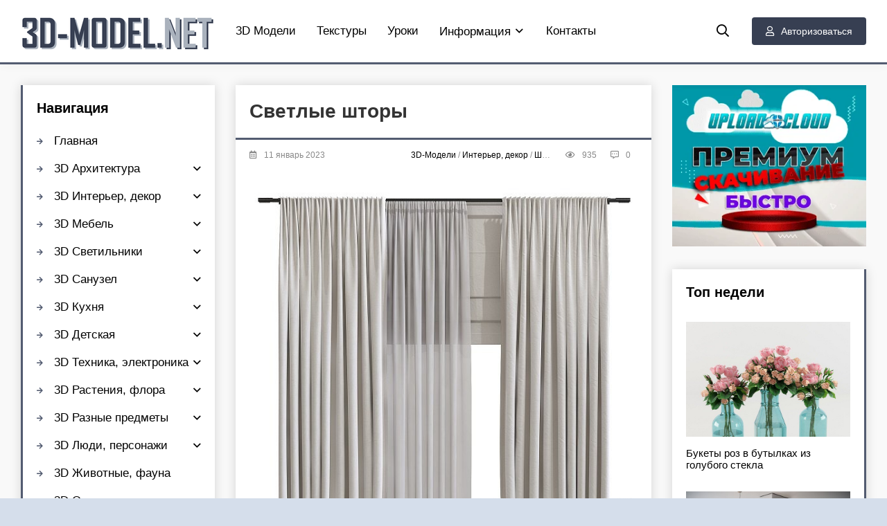

--- FILE ---
content_type: text/html; charset=utf-8
request_url: https://3d-model.net/3d-models/3d-modeli-interjer-dekor/shtory-zhaljuzi/34651-svetlye-shtory.html
body_size: 11733
content:
<!DOCTYPE html>
<html lang="ru">
<head>
	<title>3D модель – Светлые шторы</title>
<meta charset="utf-8">
<meta name="description" content="Скачать 3d модель: Светлые шторы. Формат: 3ds Max 2012 (Vray, Corona), obj. Комплект светлых штор: полупрозрачная гардина, два присборенных прямоугольных полотна ночных и горизонтальное прямоугольное полотно римской шторы в полусобранном положении. Двойной карниз - металлический, черный, с минимали">
<meta name="keywords" content="3d модель, Шторы, жалюзи, Светлые шторы, скачать, бесплатно">
<meta name="generator" content="DataLife Engine (https://dle-news.ru)">
<link rel="canonical" href="https://3d-model.net/3d-models/3d-modeli-interjer-dekor/shtory-zhaljuzi/34651-svetlye-shtory.html">
<link rel="alternate" type="application/rss+xml" title="3D-MODEL.NET: скачать 3d модели, ассеты, текстуры для дизайна и разработки игр RSS" href="https://3d-model.net/rss.xml">
<link rel="alternate" type="application/rss+xml" title="3D-MODEL.NET: скачать 3d модели, ассеты, текстуры для дизайна и разработки игр RSS Dzen" href="https://3d-model.net/rssdzen.xml">
<link rel="preconnect" href="https://3d-model.net/" fetchpriority="high">
<meta property="twitter:title" content="3D модель – Светлые шторы">
<meta property="twitter:url" content="https://3d-model.net/3d-models/3d-modeli-interjer-dekor/shtory-zhaljuzi/34651-svetlye-shtory.html">
<meta property="twitter:card" content="summary_large_image">
<meta property="twitter:image" content="https://3d-model.net/uploads/posts/2023-01/1673425903_svetlye-shtory.jpeg">
<meta property="twitter:description" content="Комплект светлых штор: полупрозрачная гардина, два присборенных прямоугольных полотна ночных и горизонтальное прямоугольное полотно римской шторы в полусобранном положении. Двойной карниз - металлический, черный, с минималистичными наконечниками в виде небольших цилиндров.">
<meta property="og:type" content="article">
<meta property="og:site_name" content="3D-MODEL.NET: скачать 3d модели, ассеты, текстуры для дизайна и разработки игр">
<meta property="og:title" content="3D модель – Светлые шторы">
<meta property="og:url" content="https://3d-model.net/3d-models/3d-modeli-interjer-dekor/shtory-zhaljuzi/34651-svetlye-shtory.html">
<meta property="og:image" content="https://3d-model.net/uploads/posts/2023-01/1673425903_svetlye-shtory.jpeg">
<meta property="og:description" content="Комплект светлых штор: полупрозрачная гардина, два присборенных прямоугольных полотна ночных и горизонтальное прямоугольное полотно римской шторы в полусобранном положении. Двойной карниз - металлический, черный, с минималистичными наконечниками в виде небольших цилиндров.">
	<meta name="viewport" content="width=device-width, initial-scale=1.0">
	<link rel="shortcut icon" href="/templates/3dmodelnet/images/favicon.png">
	<link href="/templates/3dmodelnet/css/styles.css?v=0299b" type="text/css" rel="stylesheet">
    	  
	<meta name="theme-color" content="#f5f6f8">
	<meta name="referrer" content="unsafe-url">
    <meta content="2512" name="hot4sharecom">
</head>

<body>

	<div class="wrap">
		<div class="wrap-main wrap-center">
            <header class="header fxl-line fxl-middle">
                <a href="/" class="logo"><img data-src="/templates/3dmodelnet/images/logo.png" alt="pro3dmodelsfree.com" aria-label="pro3dmodelsfree.com" src="[data-uri]"></a>
                <ul class="header-menu fxl-line fxl-start fxl-1 to-mob">
                    <li><a href="/3d-models/">3D Модели</a></li>
                    <li><a href="/teksturi-pbr-materiali/">Текстуры</a></li>
					<li><a href="/uroki-videokursi/">Уроки</a></li>
					<li class="submenu">
						<a href="#">Информация<span></span></a>
						<ul class="hidden-menu clearfix anim">
							<li><a href="/novosti-informacija/">Новости сайта</a></li>
							<li><a href="/design-blog/">Дизайн блог</a></li>
							<li><a href="/registration-issues.html">Вопросы по регистрации</a></li>
							<li><a href="/download-rules.html">Как скачивать файлы</a></li>
							<li><a href="/for_owners.html">Для правообладателей</a></li>
						</ul>
					</li>					
					<li><a href="/index.php?do=feedback">Контакты</a></li>
                </ul>    
                <div class="se-btn js-se anim"><span class="fm f-se"></span></div>
                <div class="bt-login js-login anim ico-left btn"><span class="fm f-user"></span>Авторизоваться</div>
                
                <div class="bt-menu hidden"><span class="fm f-bars"></span></div>
            </header>
		
            <div class="content fxl-line fxl-start">
                
                <main class="col-main">
                    
                    
                    <div id="dle-cont"><article class="article">

	<div class="fmain area-box">

			<h1 class="elem-title">Светлые шторы</h1>

		<div class="half-meta fxl-line fxl-middle ico-left">
			<div class="half-meta-dot fxl-1 nowrap"><span class="fm f-calendar-alt"></span>11 январь 2023</div>
            <div class="half-meta-dot fxl-1 nowrap"><span class="fm f-folders"></span><a href="https://3d-model.net/3d-models/">3D-Модели</a> / <a href="https://3d-model.net/3d-models/3d-modeli-interjer-dekor/">Интерьер, декор</a> / <a href="https://3d-model.net/3d-models/3d-modeli-interjer-dekor/shtory-zhaljuzi/">Шторы, жалюзи</a></div>
			<div class="half-meta-dot"><span class="fm f-eye"></span>935</div>
			<div class="half-meta-dot"><span class="fm f-comment-alt-dots"></span>0</div>
			
		</div>
		<div class="ftext full-tex clearfix share-cont"><div style="text-align:center;"><!--dle_image_begin:https://3d-model.net/uploads/posts/2023-01/1673425903_svetlye-shtory.jpeg|--><img data-src="/uploads/posts/2023-01/1673425903_svetlye-shtory.jpeg" style="max-width:100%;" alt="Светлые шторы"><!--dle_image_end--><br><!--dle_image_begin:https://3d-model.net/uploads/posts/2023-01/1673425964_svetlye-shtory-1.jpeg|--><img data-src="/uploads/posts/2023-01/1673425964_svetlye-shtory-1.jpeg" style="max-width:100%;" alt=""><!--dle_image_end--><br><!--dle_image_begin:https://3d-model.net/uploads/posts/2023-01/1673425945_svetlye-shtory-2.jpeg|--><img data-src="/uploads/posts/2023-01/1673425945_svetlye-shtory-2.jpeg" style="max-width:100%;" alt=""><!--dle_image_end--></div><br>Комплект светлых штор: полупрозрачная гардина, два присборенных прямоугольных полотна ночных и горизонтальное прямоугольное полотно римской шторы в полусобранном положении. Двойной карниз - металлический, черный, с минималистичными наконечниками в виде небольших цилиндров.</div>
        
         
        
        <div style="margin-top: 16px; margin-bottom: 14px; text-align: center;">Доступные форматы: 3ds Max 2012 (Vray, Corona), obj</div>
     
     
		

        
		<div class="down-block">
                <div class="down-header">
                    Скачать / Download:
                </div>  
                    <div class="down-link">
                       	
						<div><a href="https://hitf.cc/01XjvUZ" target="_blank">Hitfile</a></div>
						

                    <!--    [xfgiven_download_nitroflare_url]
                            <div class="down-link-url">
                                <u>NITROFLARE</u>
                                <div></div>
                            </div>
                        [/xfgiven_download_nitroflare_url] -->
                        

                    </div>
            </div>
        	

       
		<div class="fbtm fxl-line fxl-middle ignore-select fbtm-one">
			<div class="ferror fxl-line fxl-middle fxl-1">
				<div class="ferror-btns fxl-line"><div>Ctrl</div> <div>Enter</div></div>
				<div class="ferror-tex fxl-1"><div>Заметил ошибку<span> или битую ссылку?</span></div> Выделите текст и нажмите <span>Ctrl+Enter</span> или оставьте комментарий и мы все исправим! <a href="/download-rules.html" target="_blank">Как скачать файл >></a></div>
			</div>
			<div class="ffav">
			<a href="#" class="js-login"><span class="fm f-heart"></span>Добавить <div>в избранные</div></a>
			
			</div>
		</div>
	</div>
	
	<div class="sect area-box frels ignore-select">
		<div class="elem-header fxl-line fxl-middle">
			<div class="elem-title fxl-1 title">Публикации по теме:</div>
		</div>
		<div class="elem-cont fxl-line mb-remove-30">
			<a href="https://3d-model.net/3d-models/3d-modeli-interjer-dekor/shtory-zhaljuzi/13592-klassicheskie-sirenevye-shtory-s-ryushami.html" class="toe-dot anim">
	<div class="toe-dot-img img-resp img-fit">
		<img data-src="/uploads/posts/2018-02/1519122198_klassicheskie-sirenevye-shtory-s-ryushami.jpg" alt="Классические сиреневые шторы с рюшами" src="[data-uri]">
	</div>
	<div class="toe-dot-title">Классические сиреневые шторы с рюшами</div>
</a><a href="https://3d-model.net/3d-models/3d-modeli-interjer-dekor/shtory-zhaljuzi/26679-tri-polotna-rimskoj-shtory.html" class="toe-dot anim">
	<div class="toe-dot-img img-resp img-fit">
		<img data-src="/uploads/posts/2021-02/1614169094_tri-polotna-rimskoj-shtory.jpeg" alt="Три полотна римской шторы" src="[data-uri]">
	</div>
	<div class="toe-dot-title">Три полотна римской шторы</div>
</a><a href="https://3d-model.net/3d-models/3d-modeli-interjer-dekor/shtory-zhaljuzi/22455-molochnye-shtory-s-beloy-tyulyu.html" class="toe-dot anim">
	<div class="toe-dot-img img-resp img-fit">
		<img data-src="/uploads/posts/2020-01/1579634369_molochnye-shtory-s-beloy-tyulyu.jpg" alt="Молочные шторы с белой тюлью" src="[data-uri]">
	</div>
	<div class="toe-dot-title">Молочные шторы с белой тюлью</div>
</a><a href="https://3d-model.net/3d-models/3d-modeli-interjer-dekor/shtory-zhaljuzi/24097-shtory-s-dvojnoj-gardinoj.html" class="toe-dot anim">
	<div class="toe-dot-img img-resp img-fit">
		<img data-src="/uploads/posts/2020-08/1597689845_shtory-s-dvojnoj-gardinoj.jpg" alt="Шторы с двойной гардиной" src="[data-uri]">
	</div>
	<div class="toe-dot-title">Шторы с двойной гардиной</div>
</a><a href="https://3d-model.net/3d-models/3d-modeli-interjer-dekor/shtory-zhaljuzi/18559-dvoynoy-karniz-dlya-shtor-s-nakonechnikami-luna.html" class="toe-dot anim">
	<div class="toe-dot-img img-resp img-fit">
		<img data-src="/uploads/posts/2019-02/1549526474_dvoynoy-karniz-dlya-shtor-s-nakonechnikami-luna.jpg" alt="Двойной карниз для штор с наконечниками LUNA" src="[data-uri]">
	</div>
	<div class="toe-dot-title">Двойной карниз для штор с наконечниками LUNA</div>
</a><a href="https://3d-model.net/3d-models/3d-modeli-interjer-dekor/shtory-zhaljuzi/11307-krasno-goluboy-komplekt-shtor-s-chernym-karnizom.html" class="toe-dot anim">
	<div class="toe-dot-img img-resp img-fit">
		<img data-src="/uploads/posts/2017-07/1501071210_krasno-goluboy-komplekt-shtor-s-chernym-karnizom.jpg" alt="Красно-голубой комплект штор с черным карнизом" src="[data-uri]">
	</div>
	<div class="toe-dot-title">Красно-голубой комплект штор с черным карнизом</div>
</a><a href="https://3d-model.net/3d-models/3d-modeli-interjer-dekor/shtory-zhaljuzi/11212-priyatnyy-komplekt-shtor-v-polosku.html" class="toe-dot anim">
	<div class="toe-dot-img img-resp img-fit">
		<img data-src="/uploads/posts/2017-07/1500443686_priyatnyy-komplekt-shtor-v-polosku.jpg" alt="Приятный комплект штор в полоску" src="[data-uri]">
	</div>
	<div class="toe-dot-title">Приятный комплект штор в полоску</div>
</a><a href="https://3d-model.net/3d-models/3d-modeli-interjer-dekor/shtory-zhaljuzi/32761-shtory-s-rimskoj-i-tjulju-dva-cveta-shtor.html" class="toe-dot anim">
	<div class="toe-dot-img img-resp img-fit">
		<img data-src="/uploads/posts/2022-08/1660894006_shtory-s-rimskoj-i-tjulju-dva-cveta-shtor.jpg" alt="Шторы с римской и тюлью (два цвета штор)" src="[data-uri]">
	</div>
	<div class="toe-dot-title">Шторы с римской и тюлью (два цвета штор)</div>
</a>
		</div>
	</div>
	
	<div class="sect area-box fcomms ignore-select">
		<div class="elem-header fxl-line fxl-middle">
			<div class="elem-title fxl-1 title elem-title-small">Комментарии (0)</div>
		</div>
		<div class="elem-cont" id="full-comms">
			<div class="berrors">
	<b>Информация</b><br>
	Посетители, находящиеся в группе <b>Гости</b>, не могут оставлять комментарии к данной публикации.
</div>
		    <!--dlecomments-->
		    <!--dlenavigationcomments-->
		</div>
	</div>
	
</article></div>
                </main>
                
                <aside class="col-left fxl-first">
					<div class="area-box to-mob">
	<div class="area-bt title">Навигация</div>
	<ul class="header-menu area-menu">
	<li><a href="/">Главная</a></li>
		<li class="submenu">
			<a href="/3d-modeli-arhitektura/">3D Архитектура<span></span></a>
			<ul class="hidden-menu clearfix anim">
				<li><a href="/doma-kottedzhi-zdanija/">Дома, коттеджи, здания</a></li>
                <li><a href="/hramy-sobory-kreposti/">Храмы, соборы, крепости</a></li>
                <li><a href="/gorodskaja-sreda/">Городская среда</a></li>
                <li><a href="/detali-eksterjera/">Детали экстерьера</a></li>
                <li><a href="/igrovaja-ploshhadka/">Игровые площадки</a></li>
                <li><a href="/barbekju-gril/">Барбекю, гриль</a></li>
                <li><a href="/zabory-ograzhdenie/">Заборы, ограждение</a></li>
                <li><a href="/sceny-eksteriera/">Сцены экстерьера</a></li>
			</ul>
		</li>	
		<li class="submenu">
			<a href="/3d-modeli-interjer-dekor/">3D Интерьер, декор<span></span></a>
			<ul class="hidden-menu clearfix anim">
                <li><a href="/dekorativnye-nabory/">Декоративные наборы</a></li>
                <li><a href="/vazy-cvetochnye-gorshki/">Вазы</a></li>
                <li><a href="/zerkala/">Зеркала</a></li>
                <li><a href="/chasy/">Часы</a></li>
                <li><a href="/lepnina/">Лепнина</a></li>
                <li><a href="/shtory-zhaljuzi/">Шторы, жалюзи</a></li>
                <li><a href="/podushki/">Подушки</a></li>
                <li><a href="/kovry/">Ковры</a></li>
                <li><a href="/kartiny-bagety/">Картины, багеты</a></li>
                <li><a href="/skulptury/">Скульптуры</a></li>
                <li><a href="/okna-dveri/">Окна, двери</a></li>
                <li><a href="/kaminy-radiatory/">Камины, радиаторы</a></li>
                <li><a href="/lestnicy/">Лестницы</a></li>
                <li><a href="/ofis-kanctovary/">Офис, канцтовары</a></li>
                <li><a href="/raznye-predmety-interjera/">Разный декор</a></li>
                <li><a href="/sceny-interiera/">Сцены интерьера</a></li>
			</ul>
		</li> 
		<li class="submenu">
			<a href="/3d-modeli-mebel/">3D Мебель<span></span></a>
			<ul class="hidden-menu clearfix anim">
                <li><a href="/divany-kushetki/">Диваны, кушетки</a></li>
                <li><a href="/kresla/">Кресла</a></li>
                <li><a href="/krovati/">Кровати</a></li>
                <li><a href="/pufiki/">Пуфики, банкетки</a></li>
                <li><a href="/stoly/">Столы</a></li>
                <li><a href="/stulja/">Стулья</a></li>
                <li><a href="/ctol-stul/">Cтол + стул</a></li>
                <li><a href="/shkafy/">Шкафы</a></li>
                <li><a href="/tumby-komody/">Тумбы, комоды</a></li>
                <li><a href="/konsol-i-tualetnyj-stol/">Консоль и туалетный стол</a></li>
                <li><a href="/tv-stenka/">ТВ-стенка</a></li>
                <li><a href="/prihozhaja/">Прихожая</a></li>
                <li><a href="/ofisnaja-mebel/">Офисная мебель</a></li>
                <li><a href="/ulichnaja-mebel/">Уличная мебель</a></li>
                <li><a href="/nabory-mebeli/">Наборы мебели</a></li>
                <li><a href="/raznaja-mebel/">Разная мебель</a></li>
			</ul>
		</li> 
		<li class="submenu">
			<a href="/3d-modeli-svetilniki/">3D Cветильники<span></span></a>
			<ul class="hidden-menu clearfix anim">
                <li><a href="/ljustry/">Люстры, подвесы</a></li>
                <li><a href="/bra/">Бра</a></li>
                <li><a href="/torshery/">Торшеры, напольные</a></li>
                <li><a href="/nastolnye-lampy/">Настольные лампы</a></li>
                <li><a href="/vstroennye-svetilniki/">Встроенные светильники</a></li>
                <li><a href="/ulichnyj-tehnicheskij-svet/">Уличный, технический свет</a></li>
                <li><a href="/nabory-svetilnikov/">Наборы светильников</a></li>
			</ul>
		</li>
		<li class="submenu">
			<a href="/3d-modeli-sanuzel/">3D Санузел<span></span></a>
			<ul class="hidden-menu clearfix anim">
                <li><a href="/rakoviny/">Раковины, мойки</a></li>
                <li><a href="/smesiteli/">Смесители</a></li>
                <li><a href="/unitazy-bide/">Унитазы, биде</a></li>
                <li><a href="/vanny-dzhakuzi/">Ванны, джакузи</a></li>
                <li><a href="/dushevye-kabiny/">Душевые кабины, сауны</a></li>
                <li><a href="/polotencesushitel/">Полотенцесушитель</a></li>
                <li><a href="/nabory-santehniki/">Наборы сантехники</a></li>
                <li><a href="/mebel-dlja-sanuzla/">Мебель для санузла</a></li>
                <li><a href="/dekor-aksessuary/">Декор, аксессуары</a></li>
			</ul>
		</li> 
		<li class="submenu">
			<a href="/3d-modeli-kuhnja/">3D Кухня<span></span></a>
			<ul class="hidden-menu clearfix anim">
                <li><a href="/eda-napitki/">Еда, напитки</a></li>
                <li><a href="/posuda/">Посуда, сервировка</a></li>
                <li><a href="/mojka-i-smesitel/">Мойка и смеситель</a></li>
                <li><a href="/kuhni-mebel/">Мебель для кухни</a></li>
                <li><a href="/tehnika-dlja-kuhni/">Техника для кухни</a></li>
                <li><a href="/raznoe-dlja-kuhni/">Разное для кухни</a></li>
			</ul>
		</li> 
		<li class="submenu">
			<a href="/igrushki-detskoe/">3D Детская<span></span></a>
			<ul class="hidden-menu clearfix anim">
                <li><a href="/mebel-dlja-detskoj/">Мебель</a></li>
                <li><a href="/dekor-aksessuary-dlja-detskoj/">Декор, аксессуары, наборы</a></li>
				<li><a href="/igrushki/">Игрушки</a></li>
			</ul>
		</li>         
		<li class="submenu">
			<a href="/3d-modeli-bytovaja-tehnika-elektronika/">3D Техника, электроника<span></span></a>
			<ul class="hidden-menu clearfix anim">
                <li><a href="/audiotehnika/">Аудиотехника</a></li>
                <li><a href="/bytovaja-tehnika/">Бытовая техника</a></li>
                <li><a href="/bytovaja-elektronika/">Бытовая электроника</a></li>
                <li><a href="/kompjutery-komplektujushhie/">Компьютеры, гаджеты</a></li>
                <li><a href="/telefony/">Телефоны</a></li>
                <li><a href="/televizory/">Телевизоры</a></li>
                <li><a href="/foto-i-video/">Фото и видео</a></li>
               <li><a href="/raznye-bytovye-pribory/">Разные приборы</a></li>
			</ul>
		</li>
		<li class="submenu">
			<a href="/3d-modeli-rastenija/">3D Растения, флора<span></span></a>
			<ul class="hidden-menu clearfix anim">
                <li><a href="/komnatnye-rastenija/">Комнатные растения</a></li>
                <li><a href="/fitostena/">Фитостена</a></li>
                <li><a href="/bukety/">Букеты</a></li>
                <li><a href="/derevja-kusty/">Деревья, кусты</a></li>
			</ul>
		</li>
		<li class="submenu">
			<a href="/3d-modeli-predmety/">3D Разные предметы<span></span></a>
			<ul class="hidden-menu clearfix anim">
				<li><a href="/sport-hobbi/">Спорт, хобби</a></li>
                <li><a href="/odezhda-obuv/">Одежда, обувь</a></li>
                <li><a href="/torgovoe-oborudovanie/">Торговое оборудование</a></li>
                <li><a href="/prazdniki-podarki/">Праздники, подарки</a></li>
				<li><a href="/kosmetika-parfjumerija/">Салон красоты</a></li>
                <li><a href="/ukrashenija-dragocennosti/">Украшения, драгоценности</a></li>
                <li><a href="/muzykalnye-instrumenty/">Музыкальные инструменты</a></li>
                <li><a href="/instrument/">Инструмент, оборудование</a></li>  
                <li><a href="/medicinskoe-oborudovanie/">Медицинское оборудование</a></li>
                <li><a href="/raznoe/">Разное</a></li>                  
			</ul>
		</li>
		<li class="submenu">
			<a href="/3d-modeli-ljudi-personazhi/">3D Люди, персонажи<span></span></a>
			<ul class="hidden-menu clearfix anim">
				<li><a href="/3d-modeli-ljudi-personazhi/anatomija/">Анатомия</a></li>
                <li><a href="/3d-modeli-ljudi-personazhi/muzhskie-personazhi/">Мужские персонажи</a></li>
                <li><a href="/3d-modeli-ljudi-personazhi/zhenskie-personazhi/">Женские персонажи</a></li>
                <li><a href="/3d-modeli-ljudi-personazhi/raznye-personazhi/">Разные персонажи</a></li>
			</ul>
		</li> 
		<li><a href="/3d-modeli-zhivotnyj-mir/">3D Животные, фауна</a></li>		
		<li class="submenu">
			<a href="/3d-modeli-oruzhie/">3D Оружие<span></span></a>
			<ul class="hidden-menu clearfix anim">
				<li><a href="/strelkovoe-oruzhie/">Стрелковое, ручное</a></li>
                <li><a href="/holodnoe-oruzhie/">Холодное оружие</a></li>
                <li><a href="/tjazheloe-oruzhie/">Тяжелое, артиллерия</a></li>
                <li><a href="/boepripasy-vzryvchatka/">Боеприпасы, взрывчатка</a></li>
			</ul>
		</li>    
		<li class="submenu">
			<a href="/3d-modeli-aviacija/">3D Авиация<span></span></a>
			<ul class="hidden-menu clearfix anim">
                <li><a href="/samolety/">Самолеты</a></li>
                <li><a href="/vertolety/">Вертолеты</a></li>
                <li><a href="/raznye-vozdushnye-suda/">Разное</a></li>
			</ul>
		</li>
		<li class="submenu">
			<a href="/3d-modeli-korabli/">3D Корабли, лодки<span></span></a>
			<ul class="hidden-menu clearfix anim">
                <li><a href="/grazhdanskie-korabli/">Гражданские корабли</a></li>
				<li><a href="/parusnye-korabli/">Парусники</a></li>
                <li><a href="/voennye-korabli/">Военные суда</a></li>
                <li><a href="/podvodnye-lodki/">Подводные субмарины</a></li>
                <li><a href="/katera-lodki/">Катера, лодки</a></li>
			</ul>
		</li>  
		<li class="submenu">
			<a href="/3d-modeli-transport-tehnika/">3D Транспорт, техника<span></span></a>
			<ul class="hidden-menu clearfix anim">
                <li><a href="/legkovye-avtomobili/">Легковые автомобили</a></li>
                <li><a href="/gruzovye-avtomobili/">Грузовые автомобили</a></li>
                <li><a href="/passazhirskij-transport/">Пассажирский транспорт</a></li>
                <li><a href="/motocikly-velosipedy/">Мотоциклы, велосипеды</a></li>
                <li><a href="/avto-zapchasti/">Авто-запчасти</a></li>
                <li><a href="/zheleznodorozhnaja-tehnika/">Железнодорожная техника</a></li>
                <li><a href="/stroitelnaja-tehnika/">Строительная, служебная</a></li>
                <li><a href="/voennaja-tehnika/">Военная, бронетехника</a></li>
                <li><a href="/roboty/">Роботы</a></li>
                <li><a href="/kosmicheskaja-tehnika/">Космическая техника</a></li>
                <li><a href="/raznaja-tehnika/">Разная техника</a></li>
			</ul>
		</li>         
		<li><a href="/3d-models/3d-print-model/">3D-Print модели</a></li> 
		<!--
		<li class="submenu">
			<div class="link"><i class="icon-puzzle"></i> Daz3D, Poser<i class="fa fa-chevron-down"></i></div>
			<ul class="hidden-menu clearfix anim">
				<li><a href="/daz3d-poser/">Все модели DAZ 3D, Poser</a></li>
                <li><a href="/daz3d-poser/daz-sborniki-bundle/">Сборники Bundle</a></li>
                <li><a href="/daz3d-poser/daz-personazhi-character/">Персонажи</a></li>
                <li><a href="/daz3d-poser/daz-suschestva-creatures/">Существа</a></li>
                <li><a href="/daz3d-poser/daz-odezhda-clothing/">Одежда</a></li>
                <li><a href="/daz3d-poser/daz-pricheski-hair/">Прически</a></li>
                <li><a href="/daz3d-poser/daz-aksessuary/">Аксессуары</a></li>
                <li><a href="/daz3d-poser/daz-predmety-props/">Предметы</a></li>
                <li><a href="/daz3d-poser/daz-lokacii-environment/">Локации, окружение</a></li>
                <li><a href="/daz3d-poser/daz-tekstury-i-materialy/">Текстуры и материалы</a></li>
                <li><a href="/daz3d-poser/daz-pozy-poses/">Позы</a></li>
                <li><a href="/daz3d-poser/daz-osveschenie-lighting/">Освещение, студии</a></li>
                <li><a href="/daz3d-poser/daz-addony-i-resursy/">Аддоны и ресурсы</a></li>
			</ul>
		</li> -->        
		<li class="submenu">
			<a href="/teksturi-pbr-materiali/">PBR Текстуры<span></span></a>
			<ul class="hidden-menu clearfix anim">
				<li><a href="/teksturi-pbr-materiali/derevo/">Дерево</a></li>
				<li><a href="/teksturi-pbr-materiali/kirpich/">Кирпич</a></li>
				<li><a href="/teksturi-pbr-materiali/beton/">Бетон</a></li>
				<li><a href="/teksturi-pbr-materiali/kamen/">Камень</a></li>
				<li><a href="/teksturi-pbr-materiali/mramor-granit/">Мрамор, гранит</a></li>
        		<li><a href="/teksturi-pbr-materiali/plitka-mozaika/">Плитка, мозаика</a></li>
                <li><a href="/teksturi-pbr-materiali/metall/">Металл</a></li>
                <li><a href="/teksturi-pbr-materiali/shtukaturka/">Штукатурка</a></li>
                <li><a href="/teksturi-pbr-materiali/stena-oboi/">Стены, обои</a></li>
                <li><a href="/teksturi-pbr-materiali/pol/">Напольные покрытия</a></li>
                <li><a href="/teksturi-pbr-materiali/tkan-kozha/">Ткань, кожа</a></li>
                <li><a href="/teksturi-pbr-materiali/zemlya-landshaft/">Земля, ландшафт</a></li>
                <li><a href="/teksturi-pbr-materiali/doroga-trotuar/">Дорога, тротуар</a></li>
                <li><a href="/teksturi-pbr-materiali/krysha-cherepica/">Крыша, черепица</a></li>
                <li><a href="/teksturi-pbr-materiali/priroda-rasteniya/">Природа, растения</a></li>
                <li><a href="/teksturi-pbr-materiali/organika/">Органика</a></li>
                <li><a href="/teksturi-pbr-materiali/panorama-hdri/">Панорама, HDRI</a></li>
                <li><a href="/teksturi-pbr-materiali/raznye/">Разное</a></li>
			</ul>
		</li>
	</ul>
</div>


                  
                    <div class="area-box">
                        <div class="area-bt title">Голосование</div>
                        <div class="area-bc">
                            
                        </div>
                    </div>
 
                    <div class="area-box">
                        <div class="area-bt title">Новые статьи</div>
                        <div class="area-bc">
                            <a href="https://3d-model.net/novosti-informacija/48787-vnimanie-prekraschaem-podderzhku-hitfile.html" class="toe-dot anim">
	<div class="toe-dot-img img-resp img-fit">
		<img data-src="/uploads/posts/2025-12/stophitfile.webp" alt="ВНИМАНИЕ! Прекращаем поддержку HITFILE!" src="[data-uri]">
	</div>
	<div class="toe-dot-title">ВНИМАНИЕ! Прекращаем поддержку HITFILE!</div>
</a><a href="https://3d-model.net/uroki-videokursi/3d-grafika/37485-videokurs-kubicheskie-miry-blender-3d.html" class="toe-dot anim">
	<div class="toe-dot-img img-resp img-fit">
		<img data-src="/uploads/posts/2023-08/cgboost-cubic-worlds.jpg" alt="[Видеокурс] Кубические миры (Blender 3D)" src="[data-uri]">
	</div>
	<div class="toe-dot-title">[Видеокурс] Кубические миры (Blender 3D)</div>
</a><a href="https://3d-model.net/uroki-videokursi/3d-grafika/37452-videokurs-sozdanie-stilizovannoj-trehmernoj-lesnoj-sredy-v-blender.html" class="toe-dot anim">
	<div class="toe-dot-img img-resp img-fit">
		<img data-src="/uploads/posts/2023-08/cgcookie-creating-a-stylized-3d-forest-environment-with-blender.png" alt="[Видеокурс] Создание стилизованной трехмерной лесной среды в Blender" src="[data-uri]">
	</div>
	<div class="toe-dot-title">[Видеокурс] Создание стилизованной трехмерной лесной среды в Blender</div>
</a><a href="https://3d-model.net/uroki-videokursi/3d-grafika/37428-videokurs-hudozhnik-okruzhenija-blender-sozdanie-trehmernyh-mirov.html" class="toe-dot anim">
	<div class="toe-dot-img img-resp img-fit">
		<img data-src="/uploads/posts/2023-08/hudozhnik-okruzhenija-blender-sozdanie-trehmernyh-mirov.jpg" alt="[Видеокурс] Художник окружения Blender - создание трехмерных миров" src="[data-uri]">
	</div>
	<div class="toe-dot-title">[Видеокурс] Художник окружения Blender - создание трехмерных миров</div>
</a>
                        </div>
                    </div>
                    
                </aside>
                
                <aside class="col-right">
                    
                    <div class="area-box no-bg">
                        <a href='https://www.uploadcloud.pro/free1058524.html' target='_blank'><img src='/uploads/300x250_ru.webp' alt='Получить Премиум'/></a>
                    </div> 
                    
                    <div class="area-box">
                        <div class="area-bt title">Топ недели</div>
                        <div class="area-bc">
                            <a href="https://3d-model.net/3d-models/3d-modeli-rastenija/bukety/9315-bukety-roz-v-butylkah-iz-golubogo-stekla.html" class="toe-dot anim">
	<div class="toe-dot-img img-resp img-fit">
		<img data-src="/uploads/posts/2017-04/1491033952_bukety-roz-v-butylkah-iz-golubogo-stekla.jpg" alt="Букеты роз в бутылках из голубого стекла" src="[data-uri]">
	</div>
	<div class="toe-dot-title">Букеты роз в бутылках из голубого стекла</div>
</a><a href="https://3d-model.net/3d-models/3d-modeli-kuhnja/kuhni-mebel/14651-svetlaya-kuhnya-poliform-varenna-alea.html" class="toe-dot anim">
	<div class="toe-dot-img img-resp img-fit">
		<img data-src="/uploads/posts/2018-04/1523256450_svetlaya-kuhnya-poliform-varenna-alea.jpeg" alt="Светлая кухня Poliform Varenna Alea" src="[data-uri]">
	</div>
	<div class="toe-dot-title">Светлая кухня Poliform Varenna Alea</div>
</a><a href="https://3d-model.net/3d-models/3d-modeli-kuhnja/kuhni-mebel/13923-kuhnya-varenna-phoenix-poliform.html" class="toe-dot anim">
	<div class="toe-dot-img img-resp img-fit">
		<img data-src="/uploads/posts/2018-03/1520079346_kuhnya-varenna-phoenix-poliform.jpeg" alt="Кухня Varenna Phoenix Poliform" src="[data-uri]">
	</div>
	<div class="toe-dot-title">Кухня Varenna Phoenix Poliform</div>
</a><a href="https://3d-model.net/3d-models/3d-modeli-svetilniki/ljustry/8840-podvesy-mona-ot-brokis-dizayn-lucie-koldova.html" class="toe-dot anim">
	<div class="toe-dot-img img-resp img-fit">
		<img data-src="/uploads/posts/2017-03/1488346513_podvesy-mona-ot-brokis-dizayn-lucie-koldova.jpg" alt="Подвесы «Mona» от Brokis, дизайн Lucie Koldova" src="[data-uri]">
	</div>
	<div class="toe-dot-title">Подвесы «Mona» от Brokis, дизайн Lucie Koldova</div>
</a><a href="https://3d-model.net/3d-models/3d-modeli-mebel/divany-kushetki/26988-divan-arflex-marechiaro-xiii.html" class="toe-dot anim">
	<div class="toe-dot-img img-resp img-fit">
		<img data-src="/uploads/posts/2021-03/1616495357_divan-arflex-marechiaro-xiii.jpeg" alt="Диван Arflex Marechiaro XIII" src="[data-uri]">
	</div>
	<div class="toe-dot-title">Диван Arflex Marechiaro XIII</div>
</a><a href="https://3d-model.net/3d-models/3d-modeli-mebel/krovati/14575-krovat-molteniampc-have-wave.html" class="toe-dot anim">
	<div class="toe-dot-img img-resp img-fit">
		<img data-src="/uploads/posts/2018-04/1522823423_krovat-moltenic-have-wave.jpg" alt="Кровать Molteni&amp;c Have Wave" src="[data-uri]">
	</div>
	<div class="toe-dot-title">Кровать Molteni&amp;c Have Wave</div>
</a>
                        </div>
                    </div>
                    
                    <div class="area-box">
                        <div class="area-bt title">Последние комментарии</div>
                        <div class="area-bc">
                            <div class="lcomm js-comm">
	<a class="ltitle nowrap" href="https://3d-model.net/3d-models/3d-modeli-predmety/raznoe/25213-kaljan-classic-apple-vase-ot-khalil-mamoon.html">Кальян Classic Apple Vase от Khalil Mamoon</a>
	<div class="lmeta">
		<div class="lav img-box js-avatar"><img src="//3d-model.net/uploads/fotos/foto_67.jpg" alt="Oll"/></div>
		<div class="lname js-author">Oll</div>
		<div class="ldate">19.01.26</div>
	</div>
	<div class="ltext">Здравствуйте, файл перезалит</div>
</div><div class="lcomm js-comm">
	<a class="ltitle nowrap" href="https://3d-model.net/3d-models/3d-modeli-predmety/raznoe/25213-kaljan-classic-apple-vase-ot-khalil-mamoon.html">Кальян Classic Apple Vase от Khalil Mamoon</a>
	<div class="lmeta">
		<div class="lav img-box js-avatar"><img src="/templates/3dmodelnet/dleimages/noavatar.png" alt="katerinadroga"/></div>
		<div class="lname js-author">katerinadroga</div>
		<div class="ldate">18.01.26</div>
	</div>
	<div class="ltext">перезалейте пожалуйста на  UploadCloud</div>
</div><div class="lcomm js-comm">
	<a class="ltitle nowrap" href="https://3d-model.net/3d-models/3d-modeli-mebel/divany-kushetki/26988-divan-arflex-marechiaro-xiii.html">Диван Arflex Marechiaro XIII</a>
	<div class="lmeta">
		<div class="lav img-box js-avatar"><img src="//3d-model.net/uploads/fotos/foto_67.jpg" alt="Oll"/></div>
		<div class="lname js-author">Oll</div>
		<div class="ldate">17.01.26</div>
	</div>
	<div class="ltext">Файл перезалит на uploadcloud</div>
</div><div class="lcomm js-comm">
	<a class="ltitle nowrap" href="https://3d-model.net/3d-models/3d-modeli-svetilniki/ljustry/46287-podves-lampatron-nutta-ball.html">Подвес Lampatron NUTTA BALL</a>
	<div class="lmeta">
		<div class="lav img-box js-avatar"><img src="//3d-model.net/uploads/fotos/foto_67.jpg" alt="Oll"/></div>
		<div class="lname js-author">Oll</div>
		<div class="ldate">17.01.26</div>
	</div>
	<div class="ltext">Файл перезалит, можно качать</div>
</div><div class="lcomm js-comm">
	<a class="ltitle nowrap" href="https://3d-model.net/3d-models/3d-modeli-mebel/shkafy/42326-svetlo-seryj-shkaf-v-detskuju.html">Светло-серый шкаф в детскую</a>
	<div class="lmeta">
		<div class="lav img-box js-avatar"><img src="//3d-model.net/uploads/fotos/foto_67.jpg" alt="Oll"/></div>
		<div class="lname js-author">Oll</div>
		<div class="ldate">16.01.26</div>
	</div>
	<div class="ltext">Файл перезалит на UploadCloud</div>
</div>
                        </div>
                    </div>
                </aside>
                
            </div>
            
                

                
            <footer class="footer fxl-line fxl-middle">
                <div class="footer-copyright fxl-1">© 2015-2026 3d-model.net</div>
                <div class="footer-conter">
					<!--LiveInternet counter--><a href="https://www.liveinternet.ru/click"
					target="_blank"><img id="licntF333" width="31" height="31" style="border:0" 
					title="LiveInternet"
					src="[data-uri]"
					alt=""/></a><script>(function(d,s){d.getElementById("licntF333").src=
					"https://counter.yadro.ru/hit?t44.10;r"+escape(d.referrer)+
					((typeof(s)=="undefined")?"":";s"+s.width+"*"+s.height+"*"+
					(s.colorDepth?s.colorDepth:s.pixelDepth))+";u"+escape(d.URL)+
					";h"+escape(d.title.substring(0,150))+";"+Math.random()})
					(document,screen)</script><!--/LiveInternet-->
                </div>
            </footer>
		
		</div>
		
	</div>

	<div class="se-wrap hidden">
		<div class="se-header fxl-line fxl-middle">
			<div class="se-title title">Поиск</div>
			<div class="se-close"><span class="fm f-times"></span></div>
		</div>
		<form id="quicksearch" method="post">
			<input type="hidden" name="do" value="search">
			<input type="hidden" name="subaction" value="search">
			<div class="se-box">
				<input id="story" name="story" placeholder="Search..." type="text">
				<button type="submit"><span class="fm f-se"></span></button>
			</div>
		</form>
	</div>

    

<div class="enter-box not-logged hidden">
	<div class="enter-close"><span class="fm f-times"></span></div>
	<form method="post">
		<div class="enter-title title">Авторизоваться</div>
		<div class="enter-avatar"><span class="fm f-user"></span></div>
		<div class="enter-input"><input type="text" name="login_name" id="login_name" placeholder="Логин"/></div>
		<div class="enter-input"><input type="password" name="login_password" id="login_password" placeholder="Пароль"></div>
		<div class="enter-check">
			<label for="login_not_save">
				<input type="checkbox" name="login_not_save" id="login_not_save" value="1"/>
				<span>Запомнить</span>
			</label> 
		</div>
		<div class="enter-btn"><button onclick="submit();" type="submit" title="Login">Логин</button></div>
		<input name="login" type="hidden" id="login" value="submit">
		<div class="enter-btm fxl-line">
			<a href="/?do=register" class="log-register">Зарегистрироваться</a>
			<a href="/index.php?do=lostpassword">Забыли пароль??</a>
		</div>
		<div class="enter-soc-title">Войдти через</div>
		<div class="enter-soc-btns">
			
			
			
			
			
			
		</div>
	</form>
</div>

    <link href="/templates/3dmodelnet/css/engine.css?v=0299b" rel="stylesheet" type="text/css">
<script src="/public/js/jquery3.js?v=0299b"></script>
<script src="/public/js/jqueryui.js?v=0299b" defer></script>
<script src="/public/js/dle_js.js?v=0299b" defer></script>
<script src="/public/js/lazyload.js?v=0299b" defer></script>
<script src="/templates/3dmodelnet/js/libs.js?v=0299b" defer></script>
<script type="application/ld+json">{"@context":"https://schema.org","@graph":[{"@type":"BreadcrumbList","@context":"https://schema.org/","itemListElement":[{"@type":"ListItem","position":1,"item":{"@id":"https://3d-model.net/","name":"3D-MODEL.NET"}},{"@type":"ListItem","position":2,"item":{"@id":"https://3d-model.net/3d-models/","name":"3D-Модели"}},{"@type":"ListItem","position":3,"item":{"@id":"https://3d-model.net/3d-models/3d-modeli-interjer-dekor/","name":"Интерьер, декор"}},{"@type":"ListItem","position":4,"item":{"@id":"https://3d-model.net/3d-models/3d-modeli-interjer-dekor/shtory-zhaljuzi/","name":"Шторы, жалюзи"}},{"@type":"ListItem","position":5,"item":{"@id":"https://3d-model.net/3d-models/3d-modeli-interjer-dekor/shtory-zhaljuzi/34651-svetlye-shtory.html","name":"Светлые шторы"}}]}]}</script>
    
    <script>
<!--
var dle_root       = '/';
var dle_admin      = '';
var dle_login_hash = 'a3c9eb7dd60abb0ce8c6e4074dd910bbe6b898cb';
var dle_group      = 5;
var dle_skin       = '3dmodelnet';
var dle_wysiwyg    = 1;
var dle_min_search = '4';
var dle_act_lang   = ["Подтвердить", "Отмена", "Вставить", "Отмена", "Сохранить", "Удалить", "Загрузка. Пожалуйста, подождите...", "Скопировать", "Скопировано!"];
var menu_short     = 'Быстрое редактирование';
var menu_full      = 'Полное редактирование';
var menu_profile   = 'Просмотр профиля';
var menu_send      = 'Отправить сообщение';
var menu_uedit     = 'Админцентр';
var dle_info       = 'Информация';
var dle_confirm    = 'Подтверждение';
var dle_prompt     = 'Ввод информации';
var dle_req_field  = ["Заполните поле с именем", "Заполните поле с сообщением", "Заполните поле с темой сообщения"];
var dle_del_agree  = 'Вы действительно хотите удалить? Данное действие невозможно будет отменить';
var dle_spam_agree = 'Вы действительно хотите отметить пользователя как спамера? Это приведёт к удалению всех его комментариев';
var dle_c_title    = 'Отправка жалобы';
var dle_complaint  = 'Укажите текст Вашей жалобы для администрации:';
var dle_mail       = 'Ваш e-mail:';
var dle_big_text   = 'Выделен слишком большой участок текста.';
var dle_orfo_title = 'Укажите комментарий для администрации к найденной ошибке на странице:';
var dle_p_send     = 'Отправить';
var dle_p_send_ok  = 'Уведомление успешно отправлено';
var dle_save_ok    = 'Изменения успешно сохранены. Обновить страницу?';
var dle_reply_title= 'Ответ на комментарий';
var dle_tree_comm  = '0';
var dle_del_news   = 'Удалить статью';
var dle_sub_agree  = 'Вы действительно хотите подписаться на комментарии к данной публикации?';
var dle_unsub_agree  = 'Вы действительно хотите отписаться от комментариев к данной публикации?';
var dle_captcha_type  = '1';
var dle_share_interesting  = ["Поделиться ссылкой на выделенный текст", "Twitter", "Facebook", "Вконтакте", "Прямая ссылка:", "Нажмите правой клавишей мыши и выберите «Копировать ссылку»"];
var DLEPlayerLang     = {prev: 'Предыдущий',next: 'Следующий',play: 'Воспроизвести',pause: 'Пауза',mute: 'Выключить звук', unmute: 'Включить звук', settings: 'Настройки', enterFullscreen: 'На полный экран', exitFullscreen: 'Выключить полноэкранный режим', speed: 'Скорость', normal: 'Обычная', quality: 'Качество', pip: 'Режим PiP'};
var DLEGalleryLang    = {CLOSE: 'Закрыть (Esc)', NEXT: 'Следующее изображение', PREV: 'Предыдущее изображение', ERROR: 'Внимание! Обнаружена ошибка', IMAGE_ERROR: 'Не удалось загрузить изображение', TOGGLE_AUTOPLAY: 'Просмотр слайдшоу', TOGGLE_SLIDESHOW: 'Просмотр слайдшоу', TOGGLE_FULLSCREEN: 'Полноэкранный режим', TOGGLE_THUMBS: 'Включить / Выключить уменьшенные копии', TOGGLE_FULL: 'Увеличить / Уменьшить', ITERATEZOOM: 'Увеличить / Уменьшить', DOWNLOAD: 'Скачать изображение' };
var DLEGalleryMode    = 1;
var DLELazyMode       = 1;
var allow_dle_delete_news   = false;

jQuery(function($){
					setTimeout(function() {
						$.get(dle_root + "index.php?controller=ajax&mod=adminfunction", { 'id': '34651', action: 'newsread', user_hash: dle_login_hash });
					}, 5000);
});
//-->
</script>
</body>
</html>
<!-- DataLife Engine Copyright SoftNews Media Group (https://dle-news.ru) -->
